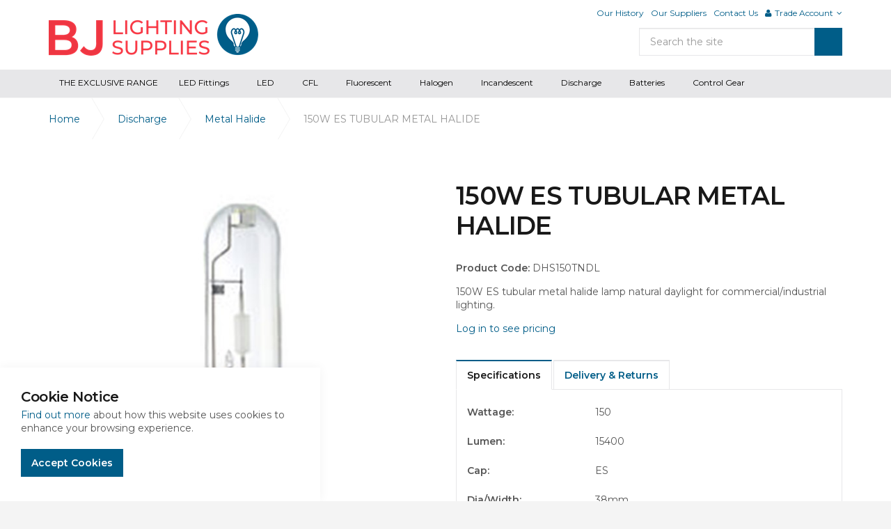

--- FILE ---
content_type: text/html; charset=utf-8
request_url: https://www.bjlightingsupplies.co.uk/discharge/metal-halide/150w-es-tubular-metal-halide
body_size: 9265
content:

<!DOCTYPE html>
<!--[if lt IE 7 ]> <html lang="en" class="no-js ie6"> <![endif]-->
<!--[if IE 7 ]>    <html lang="en" class="no-js ie7"> <![endif]-->
<!--[if IE 8 ]>    <html lang="en" class="no-js ie8"> <![endif]-->
<!--[if IE 9 ]>    <html lang="en" class="no-js ie9"> <![endif]-->
<!--[if (gt IE 9)|!(IE)]><!-->
<html lang="en" class="no-js">
<!--<![endif]-->
<head>
    <meta charset="UTF-8">
    <meta name="viewport" content="width=device-width, initial-scale=1, maximum-scale=1, user-scalable=0">
    
    <link rel="canonical" href="https://www.bjlightingsupplies.co.uk/products/150w-es-tubular-metal-halide/"/>
    <title>150W ES TUBULAR METAL HALIDE | BJ Lighting Supplies</title>
    <meta name="description">
	<meta property="og:type" content="website">
    <meta property="og:title" content="150W ES TUBULAR METAL HALIDE | BJ Lighting Supplies" />
    <meta property="og:image" content="https://www.bjlightingsupplies.co.uk/media/1033/anh-duy-410255-unsplash.jpg" />
    <meta property="og:url" content="https://www.bjlightingsupplies.co.uk/products/150w-es-tubular-metal-halide/" />
    <meta property="og:description" />
    <meta property="og:site_name" content="BJ Lighting Supplies" />

    <!-- WEB FONT -->
    <link href="//maxcdn.bootstrapcdn.com/font-awesome/4.3.0/css/font-awesome.min.css" rel="stylesheet" media="none" onload="this.media='all';">
    <link href="//code.ionicframework.com/ionicons/2.0.1/css/ionicons.min.css" rel="stylesheet" media="none" onload="this.media='all';">
    <link href="https://fonts.googleapis.com/css?family=Montserrat:300,400,500,600,700" rel="stylesheet">

    <!-- STYLESHEETS -->
    <link rel="stylesheet" href="//maxcdn.bootstrapcdn.com/bootstrap/3.3.7/css/bootstrap.min.css" integrity="sha384-BVYiiSIFeK1dGmJRAkycuHAHRg32OmUcww7on3RYdg4Va+PmSTsz/K68vbdEjh4u" crossorigin="anonymous">

    <!-- COMPILED STYLESHEETS -->
    <link rel="stylesheet" href="/css/usn-global.min.css" />

    <!-- INTERNAL STYLES -->
        <style>
        header #logo {
	        width: 301px; 
            height: 60px;
	    }

        header #logo a {
            width: 301px;
            height: 60px;
            background-image: url('/media/1032/bjlighting_logo.png?width=301&amp;height=60');
            background-repeat:no-repeat; background-position:center;
        }

        @media only screen and (-webkit-min-device-pixel-ratio : 1.5), only screen and (min-device-pixel-ratio : 1.5), only screen and (-webkit-min-device-pixel-ratio : 2), only screen and (min-device-pixel-ratio : 2) {
            header #logo a {
                background-image: url('/media/1032/bjlighting_logo.png');
                background-size: 301px 60px;
            }
        }
    </style>


    <!--[if IE]>
    <link rel="stylesheet" href="~/css/ie.css">
    <![endif]-->
    <!-- SCRIPTS -->
    <script src="//code.jquery.com/jquery-2.2.2.min.js" integrity="sha256-36cp2Co+/62rEAAYHLmRCPIych47CvdM+uTBJwSzWjI=" crossorigin="anonymous"></script>
    <script src="//cdnjs.cloudflare.com/ajax/libs/modernizr/2.8.3/modernizr.min.js"></script>
    <script src="//maxcdn.bootstrapcdn.com/bootstrap/3.3.7/js/bootstrap.min.js" integrity="sha384-Tc5IQib027qvyjSMfHjOMaLkfuWVxZxUPnCJA7l2mCWNIpG9mGCD8wGNIcPD7Txa" crossorigin="anonymous"></script>
    <script src="//cdnjs.cloudflare.com/ajax/libs/jquery-validate/1.15.0/jquery.validate.min.js"></script>
    <script src="//cdnjs.cloudflare.com/ajax/libs/jquery-validation-unobtrusive/3.2.6/jquery.validate.unobtrusive.min.js"></script>

    <script src="/scripts/plugins.js"></script>
    <script src="/scripts/application.js"></script>
    <script src="/scripts/jquery.unobtrusive-ajax.min.js"></script>

    <!-- ICONS -->
            <link rel="shortcut icon" href="/media/1031/favicon.png?width=32&height=32" type="image/png">
        <link rel="apple-touch-icon" sizes="57x57" href="/media/1031/favicon.png?width=57&height=57">
        <link rel="apple-touch-icon" sizes="60x60" href="/media/1031/favicon.png?width=60&height=60">
        <link rel="apple-touch-icon" sizes="72x72" href="/media/1031/favicon.png?width=72&height=72">
        <link rel="apple-touch-icon" sizes="76x76" href="/media/1031/favicon.png?width=76&height=76">
        <link rel="apple-touch-icon" sizes="114x114" href="/media/1031/favicon.png?width=114&height=114">
        <link rel="apple-touch-icon" sizes="120x120" href="/media/1031/favicon.png?width=120&height=120">
        <link rel="apple-touch-icon" sizes="144x144" href="/media/1031/favicon.png?width=144&height=144">
        <link rel="apple-touch-icon" sizes="152x152" href="/media/1031/favicon.png?width=152&height=152">
        <link rel="apple-touch-icon" sizes="180x180" href="/media/1031/favicon.png?width=180&height=180">
        <link rel="icon" type="image/png" href="/media/1031/favicon.png?width=16&height=16" sizes="16x16">
        <link rel="icon" type="image/png" href="/media/1031/favicon.png?width=32&height=32" sizes="32x32">
        <link rel="icon" type="image/png" href="/media/1031/favicon.png?width=96&height=96" sizes="96x96">
        <link rel="icon" type="image/png" href="/media/1031/favicon.png?width=192&height=192" sizes="192x192">
        <meta name="msapplication-square70x70logo" content="/media/1031/favicon.png?width=70&height=70" />
        <meta name="msapplication-square150x150logo" content="/media/1031/favicon.png?width=150&height=150" />
        <meta name="msapplication-wide310x150logo" content="/media/1031/favicon.png?width=310&height=150" />
        <meta name="msapplication-square310x310logo" content="/media/1031/favicon.png?width=310&height=310" />


    

    
<script>var exdays = 365;</script>


    
        <script src="https://www.google.com/recaptcha/api.js"></script>
<!-- Global site tag (gtag.js) - Google Analytics -->
<script async src="https://www.googletagmanager.com/gtag/js?id=UA-7289898-29"></script>
<script>
  window.dataLayer = window.dataLayer || [];
  function gtag(){dataLayer.push(arguments);}
  gtag('js', new Date());

  gtag('config', 'UA-7289898-29');
</script>

</head>
<body >
    
    <a class="skip-to-content sr-only" href="#content">Skip to the content</a>
    <!-- SITE -->
    <div id="site">
        <!-- HEADER -->
        <header>
            <div class="container">
				<!-- ROW -->
                <div class="row">
                    <!-- LOGO -->
                        <div id="logo" ><a href="/">BJ Lighting Supplies</a></div>


                    <!--// LOGO -->
                    <!-- EXPAND -->
                    <a class="expand"><span>Menu</span></a>
                    <!--// EXPAND -->
                    <!-- NAVIGATION -->
                    <div class="navigation">

                        <!-- REVEAL -->
                        <div class="reveal">
	
                            	


                            
        <nav class="main">
            <ul>
                            <li >
                                <span >
                                    <a href="/the-exclusive-range">
                                        THE EXCLUSIVE RANGE
                                    </a>

                                </span>
                            </li>
                            <li class="has-child">
                                <span >
                                    <a href="/led-fittings">
                                        LED Fittings
                                    </a>

                                        <i class="ion-chevron-down"></i>
                                </span>
                                    <ul>
                                            <li>
                                                <span>
                                                    <a href="/led-fittings/panels">
                                                        Panels
                                                    </a>
                                                </span>
                                            </li>
                                            <li>
                                                <span>
                                                    <a href="/led-fittings/standard-batten">
                                                        Standard Batten
                                                    </a>
                                                </span>
                                            </li>
                                            <li>
                                                <span>
                                                    <a href="/led-fittings/non-corrosive-batten">
                                                        Non-Corrosive Batten
                                                    </a>
                                                </span>
                                            </li>
                                            <li>
                                                <span>
                                                    <a href="/led-fittings/round-bulkhead">
                                                        Round Bulkhead
                                                    </a>
                                                </span>
                                            </li>
                                            <li>
                                                <span>
                                                    <a href="/led-fittings/emergency-exitguide">
                                                        Emergency Exit/Guide
                                                    </a>
                                                </span>
                                            </li>
                                            <li>
                                                <span>
                                                    <a href="/led-fittings/under-cabinet">
                                                        Under cabinet
                                                    </a>
                                                </span>
                                            </li>
                                            <li>
                                                <span>
                                                    <a href="/led-fittings/downlight">
                                                        Downlight
                                                    </a>
                                                </span>
                                            </li>
                                            <li>
                                                <span>
                                                    <a href="/led-fittings/floodlight">
                                                        Floodlight
                                                    </a>
                                                </span>
                                            </li>
                                            <li>
                                                <span>
                                                    <a href="/led-fittings/led-tape">
                                                        LED Tape
                                                    </a>
                                                </span>
                                            </li>
                                            <li>
                                                <span>
                                                    <a href="/led-fittings/high-bay">
                                                        High Bay
                                                    </a>
                                                </span>
                                            </li>
                                            <li>
                                                <span>
                                                    <a href="/led-fittings/low-bay">
                                                        Low Bay
                                                    </a>
                                                </span>
                                            </li>
                                            <li>
                                                <span>
                                                    <a href="/led-fittings/amenity">
                                                        Amenity
                                                    </a>
                                                </span>
                                            </li>

                                    </ul>
                            </li>
                            <li class="has-child">
                                <span >
                                    <a href="/led">
                                        LED
                                    </a>

                                        <i class="ion-chevron-down"></i>
                                </span>
                                    <ul>
                                            <li>
                                                <span>
                                                    <a href="/led/candle">
                                                        Candle
                                                    </a>
                                                </span>
                                            </li>
                                            <li>
                                                <span>
                                                    <a href="/led/roundgolf">
                                                        Round/Golf
                                                    </a>
                                                </span>
                                            </li>
                                            <li>
                                                <span>
                                                    <a href="/led/gls">
                                                        GLS
                                                    </a>
                                                </span>
                                            </li>
                                            <li>
                                                <span>
                                                    <a href="/led/gu10">
                                                        GU10
                                                    </a>
                                                </span>
                                            </li>
                                            <li>
                                                <span>
                                                    <a href="/led/g9-capsule">
                                                        G9 Capsule
                                                    </a>
                                                </span>
                                            </li>
                                            <li>
                                                <span>
                                                    <a href="/led/g4-capsule">
                                                        G4 Capsule
                                                    </a>
                                                </span>
                                            </li>
                                            <li>
                                                <span>
                                                    <a href="/led/vintage">
                                                        Vintage
                                                    </a>
                                                </span>
                                            </li>
                                            <li>
                                                <span>
                                                    <a href="/led/brightstik">
                                                        Brightstik
                                                    </a>
                                                </span>
                                            </li>
                                            <li>
                                                <span>
                                                    <a href="/led/appliancesign">
                                                        Appliance/Sign
                                                    </a>
                                                </span>
                                            </li>
                                            <li>
                                                <span>
                                                    <a href="/led/double-ended-tubular">
                                                        Double Ended Tubular
                                                    </a>
                                                </span>
                                            </li>
                                            <li>
                                                <span>
                                                    <a href="/led/t8-tube">
                                                        T8 Tube
                                                    </a>
                                                </span>
                                            </li>
                                            <li>
                                                <span>
                                                    <a href="/led/retrofit-2d">
                                                        Retrofit 2D
                                                    </a>
                                                </span>
                                            </li>
                                            <li>
                                                <span>
                                                    <a href="/led/mr11">
                                                        MR11
                                                    </a>
                                                </span>
                                            </li>
                                            <li>
                                                <span>
                                                    <a href="/led/mr16">
                                                        MR16
                                                    </a>
                                                </span>
                                            </li>
                                            <li>
                                                <span>
                                                    <a href="/led/gx53">
                                                        GX53
                                                    </a>
                                                </span>
                                            </li>
                                            <li>
                                                <span>
                                                    <a href="/led/par-lamp">
                                                        PAR Lamp
                                                    </a>
                                                </span>
                                            </li>
                                            <li>
                                                <span>
                                                    <a href="/led/corn-lamp">
                                                        Corn Lamp
                                                    </a>
                                                </span>
                                            </li>
                                            <li>
                                                <span>
                                                    <a href="/led/linear-r7s">
                                                        Linear R7s
                                                    </a>
                                                </span>
                                            </li>
                                            <li>
                                                <span>
                                                    <a href="/led/ar111">
                                                        AR111
                                                    </a>
                                                </span>
                                            </li>
                                            <li>
                                                <span>
                                                    <a href="/led/reflector">
                                                        Reflector
                                                    </a>
                                                </span>
                                            </li>
                                            <li>
                                                <span>
                                                    <a href="/led/tp24-lamps">
                                                        TP24 Lamps
                                                    </a>
                                                </span>
                                            </li>
                                            <li>
                                                <span>
                                                    <a href="/led/pygmy">
                                                        Pygmy
                                                    </a>
                                                </span>
                                            </li>

                                    </ul>
                            </li>
                            <li class="has-child">
                                <span >
                                    <a href="/cfl">
                                        CFL
                                    </a>

                                        <i class="ion-chevron-down"></i>
                                </span>
                                    <ul>
                                            <li>
                                                <span>
                                                    <a href="/cfl/2d">
                                                        2D
                                                    </a>
                                                </span>
                                            </li>
                                            <li>
                                                <span>
                                                    <a href="/cfl/single-biax-pl">
                                                        Single Biax (PL)
                                                    </a>
                                                </span>
                                            </li>
                                            <li>
                                                <span>
                                                    <a href="/cfl/double-biax-plc">
                                                        Double Biax (PLC)
                                                    </a>
                                                </span>
                                            </li>
                                            <li>
                                                <span>
                                                    <a href="/cfl/triple-biax-plt">
                                                        Triple Biax (PLT)
                                                    </a>
                                                </span>
                                            </li>
                                            <li>
                                                <span>
                                                    <a href="/cfl/single-biax-long-pll">
                                                        Single Biax Long (PLL)
                                                    </a>
                                                </span>
                                            </li>
                                            <li>
                                                <span>
                                                    <a href="/cfl/f-biax-2g10">
                                                        F&#39; Biax (2G10)
                                                    </a>
                                                </span>
                                            </li>
                                            <li>
                                                <span>
                                                    <a href="/cfl/spiral">
                                                        Spiral
                                                    </a>
                                                </span>
                                            </li>
                                            <li>
                                                <span>
                                                    <a href="/cfl/candle">
                                                        Candle
                                                    </a>
                                                </span>
                                            </li>
                                            <li>
                                                <span>
                                                    <a href="/cfl/roundgolf">
                                                        Round/Golf
                                                    </a>
                                                </span>
                                            </li>
                                            <li>
                                                <span>
                                                    <a href="/cfl/uv-fly-killer">
                                                        UV Fly Killer
                                                    </a>
                                                </span>
                                            </li>

                                    </ul>
                            </li>
                            <li class="has-child">
                                <span >
                                    <a href="/fluorescent">
                                        Fluorescent
                                    </a>

                                        <i class="ion-chevron-down"></i>
                                </span>
                                    <ul>
                                            <li>
                                                <span>
                                                    <a href="/fluorescent/t5-miniature-tube">
                                                        T5 Miniature Tube
                                                    </a>
                                                </span>
                                            </li>
                                            <li>
                                                <span>
                                                    <a href="/fluorescent/t5-tube">
                                                        T5 Tube
                                                    </a>
                                                </span>
                                            </li>
                                            <li>
                                                <span>
                                                    <a href="/fluorescent/t8-tube">
                                                        T8 Tube
                                                    </a>
                                                </span>
                                            </li>
                                            <li>
                                                <span>
                                                    <a href="/fluorescent/t45-under-cabinet">
                                                        T4/5 Under Cabinet
                                                    </a>
                                                </span>
                                            </li>
                                            <li>
                                                <span>
                                                    <a href="/fluorescent/t5-circular">
                                                        T5 Circular
                                                    </a>
                                                </span>
                                            </li>
                                            <li>
                                                <span>
                                                    <a href="/fluorescent/t9-circular">
                                                        T9 Circular
                                                    </a>
                                                </span>
                                            </li>
                                            <li>
                                                <span>
                                                    <a href="/fluorescent/starters">
                                                        Starters
                                                    </a>
                                                </span>
                                            </li>
                                            <li>
                                                <span>
                                                    <a href="/fluorescent/uv-fly-killer">
                                                        UV Fly Killer
                                                    </a>
                                                </span>
                                            </li>
                                            <li>
                                                <span>
                                                    <a href="/fluorescent/blacklight-blue">
                                                        Blacklight Blue
                                                    </a>
                                                </span>
                                            </li>
                                            <li>
                                                <span>
                                                    <a href="/fluorescent/germicidal">
                                                        Germicidal
                                                    </a>
                                                </span>
                                            </li>
                                            <li>
                                                <span>
                                                    <a href="/fluorescent/t12-tube">
                                                        T12 Tube
                                                    </a>
                                                </span>
                                            </li>

                                    </ul>
                            </li>
                            <li class="has-child">
                                <span >
                                    <a href="/halogen">
                                        Halogen
                                    </a>

                                        <i class="ion-chevron-down"></i>
                                </span>
                                    <ul>
                                            <li>
                                                <span>
                                                    <a href="/halogen/candle">
                                                        Candle
                                                    </a>
                                                </span>
                                            </li>
                                            <li>
                                                <span>
                                                    <a href="/halogen/roundgolf">
                                                        Round/Golf
                                                    </a>
                                                </span>
                                            </li>
                                            <li>
                                                <span>
                                                    <a href="/halogen/gls">
                                                        GLS
                                                    </a>
                                                </span>
                                            </li>
                                            <li>
                                                <span>
                                                    <a href="/halogen/g4-capsule">
                                                        G4 Capsule
                                                    </a>
                                                </span>
                                            </li>
                                            <li>
                                                <span>
                                                    <a href="/halogen/gy635-capsule">
                                                        GY6.35 Capsule
                                                    </a>
                                                </span>
                                            </li>
                                            <li>
                                                <span>
                                                    <a href="/halogen/g9-capsule">
                                                        G9 Capsule
                                                    </a>
                                                </span>
                                            </li>
                                            <li>
                                                <span>
                                                    <a href="/halogen/linear">
                                                        Linear
                                                    </a>
                                                </span>
                                            </li>
                                            <li>
                                                <span>
                                                    <a href="/halogen/par">
                                                        PAR
                                                    </a>
                                                </span>
                                            </li>
                                            <li>
                                                <span>
                                                    <a href="/halogen/projector">
                                                        Projector
                                                    </a>
                                                </span>
                                            </li>
                                            <li>
                                                <span>
                                                    <a href="/halogen/appliance">
                                                        Appliance
                                                    </a>
                                                </span>
                                            </li>
                                            <li>
                                                <span>
                                                    <a href="/halogen/ir-heat-lamp">
                                                        IR Heat Lamp
                                                    </a>
                                                </span>
                                            </li>
                                            <li>
                                                <span>
                                                    <a href="/halogen/halolux">
                                                        Halolux
                                                    </a>
                                                </span>
                                            </li>
                                            <li>
                                                <span>
                                                    <a href="/halogen/ar111">
                                                        AR111
                                                    </a>
                                                </span>
                                            </li>
                                            <li>
                                                <span>
                                                    <a href="/halogen/mr16">
                                                        MR16
                                                    </a>
                                                </span>
                                            </li>
                                            <li>
                                                <span>
                                                    <a href="/halogen/mr11">
                                                        MR11
                                                    </a>
                                                </span>
                                            </li>

                                    </ul>
                            </li>
                            <li class="has-child">
                                <span >
                                    <a href="/incandescent">
                                        Incandescent
                                    </a>

                                        <i class="ion-chevron-down"></i>
                                </span>
                                    <ul>
                                            <li>
                                                <span>
                                                    <a href="/incandescent/candle">
                                                        Candle
                                                    </a>
                                                </span>
                                            </li>
                                            <li>
                                                <span>
                                                    <a href="/incandescent/roundgolf">
                                                        Round/Golf
                                                    </a>
                                                </span>
                                            </li>
                                            <li>
                                                <span>
                                                    <a href="/incandescent/appliance">
                                                        Appliance
                                                    </a>
                                                </span>
                                            </li>
                                            <li>
                                                <span>
                                                    <a href="/incandescent/signpygmy">
                                                        Sign/Pygmy
                                                    </a>
                                                </span>
                                            </li>
                                            <li>
                                                <span>
                                                    <a href="/incandescent/par">
                                                        PAR
                                                    </a>
                                                </span>
                                            </li>
                                            <li>
                                                <span>
                                                    <a href="/incandescent/fireglow">
                                                        Fireglow
                                                    </a>
                                                </span>
                                            </li>
                                            <li>
                                                <span>
                                                    <a href="/incandescent/craft-light">
                                                        Craft light
                                                    </a>
                                                </span>
                                            </li>
                                            <li>
                                                <span>
                                                    <a href="/incandescent/double-ended-tubular">
                                                        Double Ended Tubular
                                                    </a>
                                                </span>
                                            </li>
                                            <li>
                                                <span>
                                                    <a href="/incandescent/vintage">
                                                        Vintage
                                                    </a>
                                                </span>
                                            </li>
                                            <li>
                                                <span>
                                                    <a href="/incandescent/night-light">
                                                        Night Light
                                                    </a>
                                                </span>
                                            </li>
                                            <li>
                                                <span>
                                                    <a href="/incandescent/globe">
                                                        Globe
                                                    </a>
                                                </span>
                                            </li>
                                            <li>
                                                <span>
                                                    <a href="/incandescent/gls">
                                                        GLS
                                                    </a>
                                                </span>
                                            </li>
                                            <li>
                                                <span>
                                                    <a href="/incandescent/ir-heat-lamp">
                                                        IR Heat Lamp
                                                    </a>
                                                </span>
                                            </li>
                                            <li>
                                                <span>
                                                    <a href="/incandescent/reflector">
                                                        Reflector
                                                    </a>
                                                </span>
                                            </li>

                                    </ul>
                            </li>
                            <li class="has-child">
                                <span >
                                    <a href="/discharge">
                                        Discharge
                                    </a>

                                        <i class="ion-chevron-down"></i>
                                </span>
                                    <ul>
                                            <li>
                                                <span>
                                                    <a href="/discharge/metal-halide">
                                                        Metal Halide
                                                    </a>
                                                </span>
                                            </li>
                                            <li>
                                                <span>
                                                    <a href="/discharge/sodium">
                                                        Sodium
                                                    </a>
                                                </span>
                                            </li>

                                    </ul>
                            </li>
                            <li class="has-child">
                                <span >
                                    <a href="/batteries">
                                        Batteries
                                    </a>

                                        <i class="ion-chevron-down"></i>
                                </span>
                                    <ul>
                                            <li>
                                                <span>
                                                    <a href="/batteries/duracell">
                                                        Duracell
                                                    </a>
                                                </span>
                                            </li>
                                            <li>
                                                <span>
                                                    <a href="/batteries/lantern-6v">
                                                        Lantern 6V
                                                    </a>
                                                </span>
                                            </li>

                                    </ul>
                            </li>
                            <li class="has-child">
                                <span >
                                    <a href="/control-gear">
                                        Control Gear
                                    </a>

                                        <i class="ion-chevron-down"></i>
                                </span>
                                    <ul>
                                            <li>
                                                <span>
                                                    <a href="/control-gear/ballasts">
                                                        Ballasts
                                                    </a>
                                                </span>
                                            </li>
                                            <li>
                                                <span>
                                                    <a href="/control-gear/emergency-batteries">
                                                        Emergency batteries
                                                    </a>
                                                </span>
                                            </li>
                                            <li>
                                                <span>
                                                    <a href="/control-gear/transformers">
                                                        Transformers
                                                    </a>
                                                </span>
                                            </li>
                                            <li>
                                                <span>
                                                    <a href="/control-gear/led-drivers">
                                                        LED Drivers
                                                    </a>
                                                </span>
                                            </li>

                                    </ul>
                            </li>
            </ul>
        </nav>




                            	<div class="site-search">
        <form role="search" action="/search-results/" method="get" name="searchForm">
            <fieldset>
                <div class="form-group">
                    <label class="control-label hidden" for="search_field">Search the site</label>
                    <input type="text" class="form-control" id="search_field" name="search_field" placeholder="Search the site">
                </div>
                <button type="submit" class="btn c1-bg c5-text"><i class="ion-ios-search-strong"></i></button>
            </fieldset>
        </form>
	</div>



                            	
    <nav class="top">
        <ul>
                        <li>
                            <a href="/our-history/"  >Our History</a>      
                        </li>
                        <li>
                            <a href="/our-suppliers/"  >Our Suppliers</a>      
                        </li>
                        <li>
                            <a href="/contact/"  >Contact Us</a>      
                        </li>

                    <li class="dropdown">
                        <a href="#" class="dropdown-toggle" data-toggle="dropdown" role="button" aria-expanded="false"><i class="fa fa-user c1-text"></i>Trade Account<i class="fa fa-angle-down after"></i></a>
                        <ul class="dropdown-menu pull-right" role="menu">
                            <li><a href="/login/?returnUrl=/discharge/metal-halide/150w-es-tubular-metal-halide">Login</a></li>
                            <li><a href="/create-an-account/">Create an Account</a></li>
                        </ul>
                    </li>
        </ul>                                                            
	</nav> 




                        </div>
                        <!--// REVEAL -->
                    </div>
                    <!--// NAVIGATION -->
                </div>
				<!--// ROW -->
            </div>
        </header>
        <!--// HEADER -->
        
        <div id="content">

            
        <section class="breadcrumb-trail c5-bg">
            <div class="container">

                <!-- ROW -->
                <div class="row">
                    <nav class="col-xs-12">
                        <ol itemscope itemtype="http://schema.org/BreadcrumbList">
                                    <li itemprop="itemListElement" itemscope itemtype="http://schema.org/ListItem"><a href="/" itemscope itemtype="http://schema.org/Thing" itemprop="item"><span itemprop="name">Home</span></a><meta itemprop="position" content="1" /></li>
                                                <li itemprop="itemListElement" itemscope itemtype="http://schema.org/ListItem">
                                                    <a href="/discharge" itemscope itemtype="http://schema.org/Thing" itemprop="item">
                                                        <span itemprop="name">Discharge</span>
                                                    </a>
                                                    <meta itemprop="position" content="2" />
                                                </li>
                                                <li itemprop="itemListElement" itemscope itemtype="http://schema.org/ListItem">
                                                    <a href="/discharge/metal-halide" itemscope itemtype="http://schema.org/Thing" itemprop="item">
                                                        <span itemprop="name">Metal Halide</span>
                                                    </a>
                                                    <meta itemprop="position" content="3" />
                                                </li>

                                        <li itemprop="itemListElement" itemscope itemtype="http://schema.org/ListItem" class="active"><span itemprop="name">150W ES TUBULAR METAL HALIDE</span><meta itemprop="position" content="3" /></li>

                        </ol>

                    </nav>
                </div>
                <!--// ROW -->
            </div>
        </section>


            



            


<section class="content product-details">
    <div class="container">
        <div class="row">
            <div class="col-md-6 col-xs-12">
                <div class="spc gallery">


                    <div class="row slides" data-slick='{"dots": true ,"arrows": true ,"slidesToShow": 1}'>

                                <div class="item">
                                    <div class="image">
                                        <a href="/media/1951/11475_cmh_streetwise_150w_e40_440_220x220.jpg" data-title="150W ES TUBULAR METAL HALIDE" data-footer="11475_CMH_StreetWise_150W_E40_440_220x220.jpg (1)" data-toggle="lightbox" data-type="image" data-gallery="galleryname-4429">
                                            <img class=" lazyload" src="/media/1951/11475_cmh_streetwise_150w_e40_440_220x220.jpg?mode=pad&amp;width=600&amp;height=600&amp;bgcolor=fff&amp;rnd=132016985250000000" data-src="/media/1951/11475_cmh_streetwise_150w_e40_440_220x220.jpg?mode=pad&amp;width=600&amp;height=600&amp;bgcolor=fff&amp;rnd=132016985250000000">
                                            <div class="overlayicon ion-arrow-expand c5-text"></div>
                                        </a>
                                    </div>
                                </div>
                    </div>




                </div>
            </div>
            <div class="col-md-6 col-xs-12">



                    <h1>150W ES TUBULAR METAL HALIDE</h1>

                <p>
                    <b>Product Code:</b> DHS150TNDL
                </p>
                <p>150W ES tubular metal halide lamp natural daylight for commercial/industrial lighting.</p>


                    <p class="log-in-container">
                        <a href="/login?returnUrl=/discharge/metal-halide/150w-es-tubular-metal-halide">Log in to see pricing</a>
                    </p>

                <br />

                <div class="spc tabbed" role="tabpanel">
                    <nav class="tabs">
                        <ul class="nav nav-tabs" role="tablist">
                            <li role="presentation" class="active"><a href="#tabname-4429-1" aria-controls="tabname-4429-1" role="tab" data-toggle="tab">Specifications</a></li>
                            <li role="presentation"><a href="#tabname-4429-2" aria-controls="tabname-4429-2" role="tab" data-toggle="tab">Delivery &amp; Returns</a></li>
                        </ul>
                    </nav>
                    <div class="tab-content base-text">
                        <div id="tabname-4429-1" role="tabpanel" class="tab-pane active">
                                    <div class="row">
            <div class="col-md-4"><p><b>Wattage:</b></p></div>
            <div class="col-md-8"><p>150</p></div>
        </div>    

                            
                                    <div class="row">
            <div class="col-md-4"><p><b>Lumen:</b></p></div>
            <div class="col-md-8"><p>15400</p></div>
        </div>    

                                    <div class="row">
            <div class="col-md-4"><p><b>Cap:</b></p></div>
            <div class="col-md-8"><p>ES</p></div>
        </div>    

                            
                                    <div class="row">
            <div class="col-md-4"><p><b>Dia/Width:</b></p></div>
            <div class="col-md-8"><p>38mm</p></div>
        </div>    

                                    <div class="row">
            <div class="col-md-4"><p><b>Length:</b></p></div>
            <div class="col-md-8"><p>156mm</p></div>
        </div>    

                                    <div class="row">
            <div class="col-md-4"><p><b>Dimmable:</b></p></div>
            <div class="col-md-8"><p>No</p></div>
        </div>    

                                    <div class="row">
            <div class="col-md-4"><p><b>Colour temp (K):</b></p></div>
            <div class="col-md-8"><p>4200</p></div>
        </div>    

                            
                            
                                    <div class="row">
            <div class="col-md-4"><p><b>Colour Description:</b></p></div>
            <div class="col-md-8"><p>Cool White</p></div>
        </div>    

                            
                        </div>
                        <div id="tabname-4429-2" role="tabpanel" class="tab-pane">
                            <h2>Delivery</h2>
                            <p>We offer next working day delivery on orders placed before 2pm. The minimum order for free delivery is £50.00 NETT otherwise a £7.50 carriage charge is applied. For timed and weekend deliveries please call our team to discuss your specific requirements. Please note for non-stock deliveries these may incur additional lead time - please call us for further advice.</p>
                            <br />

                            <h2>Returns</h2>
                            <p>We offer a 30 day period for customer returns, providing the goods are in re-saleable condition and have no signs of usage.  Any costs associated with the return will need to be inccured by the customer.</p>
                            <p>For items where guarantees and warranties are stated – please contact our team should there be a premature failure of the product.</p>
                        </div>
                    </div>
                </div>
            </div>
        </div>



    </div>
</section>


 
            


            
        </div>    

        <!-- FOOTER -->
        <footer>
            <div class="container">
                <!-- ROW -->
                <div class="row">
                    <div class="col-md-4 col-xs-12">
                        <!-- COMPANY DETAILS -->
                        	
        <div class="company-details">
		    <p class="heading">BJ Lighting Supplies</p>
	    		    <address>
			    <p>Unit 3, The Raylor Centre<br />James Street<br />York, YO10 3DW</p>
		    </address>
                    <p>Tel. 01904 416600</p>
	                <p>Email. <a href="mailto:sales@bjlightingsupplies.co.uk">sales@bjlightingsupplies.co.uk</a></p>
	    </div> 

                        <!--// COMPANY DETAILS -->
                    </div>
                    <div class="col-md-4 col-xs-12">
                        	
        <nav class="quick-links">
	        <p class="heading">Quick links</p>
		            <ul class="row">
                        <li class="col-xs-6">
                            <a href="/contact/"  >Contact Us</a>
                        </li>
                        <li class="col-xs-6">
                            <a href="/create-an-account/"  >Trade Account</a>
                        </li>
            </ul>
		</nav>

                    </div>
                    <div class="col-md-3 col-md-offset-1 col-xs-12">
                        	
        <nav class="social">
	        <p class="heading">Follow us</p>
		    <ul>
			    <li class="facebook"><a href="https://www.facebook.com/BJlightingscarborough/" class="symbol" target="_blank" title="Link will open in a new window/tab">facebook</a></li>
	            	            			    <li class="linkedin"><a href="https://www.linkedin.com/company/bj-lighting-supplies/" class="symbol" target="_blank" title="Link will open in a new window/tab">linkedin</a></li>
	            		                        	            	            	            	                                                            		</ul>
    </nav>   

                    </div>
                </div>
                
        <div class="row compliance">
            <div class="col-md-12">
                <p>B.J. Lighting Supplies Limited is a company registered in England and Wales with company number 1876448<br />Registered Office: Unit 3 The Raylor Centre, James Street, York, YO10 3DW<br />VAT Registration Number: 433 5760 52</p>
            </div>
        </div>

     
                <!--// ROW -->
                <!-- ROW -->
                <div class="row">
                    <div class="col-xs-12">
                        <nav class="footer">
                            <ul>
                                <li class="copyright"><div>&copy; 2026 B.J. Lighting Supplies Limited</div></li>
                                	
		    <li>
                <a href="/cookie-policy/"  >Cookie Policy</a>                                       
		    </li>
		    <li>
                <a href="/privacy-policy/"  >Privacy Policy</a>                                       
		    </li>
		    <li>
                <a href="/terms-and-conditions/"  >Terms and Conditions</a>                                       
		    </li>
		    <li>
                <a href="/environmental/"  >Environmental</a>                                       
		    </li>
		    <li>
                <a href="/anti-slavery/"  >Anti-Slavery</a>                                       
		    </li>
		    <li>
                <a href="/weee-policy/"  >WEEE Policy</a>                                       
		    </li>

                                <li class="site-credit">
                                    <div>
                                        Web Development and Maintenance by
                                    </div>
                                    <a target="_blank" href="http://www.i-finity.co.uk"><span>I-Finity</span></a>

                                </li>
                            </ul>
                        </nav>
                    </div>
                </div>
                <!--// ROW -->
            </div>
        </footer>
        <!--// FOOTER -->
        <!-- BACK TO TOP -->
        <span id="top-link-block">
            <a class="btn c1-bg c5-text" href="#top" onclick="$('html,body').animate({scrollTop:0},'slow');return false;">
                <i class="ion-chevron-up"></i>
            </a>
        </span>
        <!--// BACK TO TOP -->
    </div>
    <!--// SITE -->
    
    
        <!-- COOKIE NOTICE -->
        <div class="cookie-notice c5-bg closed">
            <div class="inner">

                    <p class="heading c3-text">Cookie Notice</p>

                    <div class="text base-text">
                        <p><a data-udi="umb://document/9b0067952bce457e8c100f120b7786d5" href="/cookie-policy/" title="Cookie Policy">Find out more</a> about how this website uses cookies to enhance your browsing experience.</p>
                    </div>
                <p class="link"><a class="btn c1-bg c5-text accept-cookies" href="#">Accept Cookies</a></p>
            </div>
        </div>
        <!--// COOKIE NOTICE -->


    

    
    
    
</body>
</html>